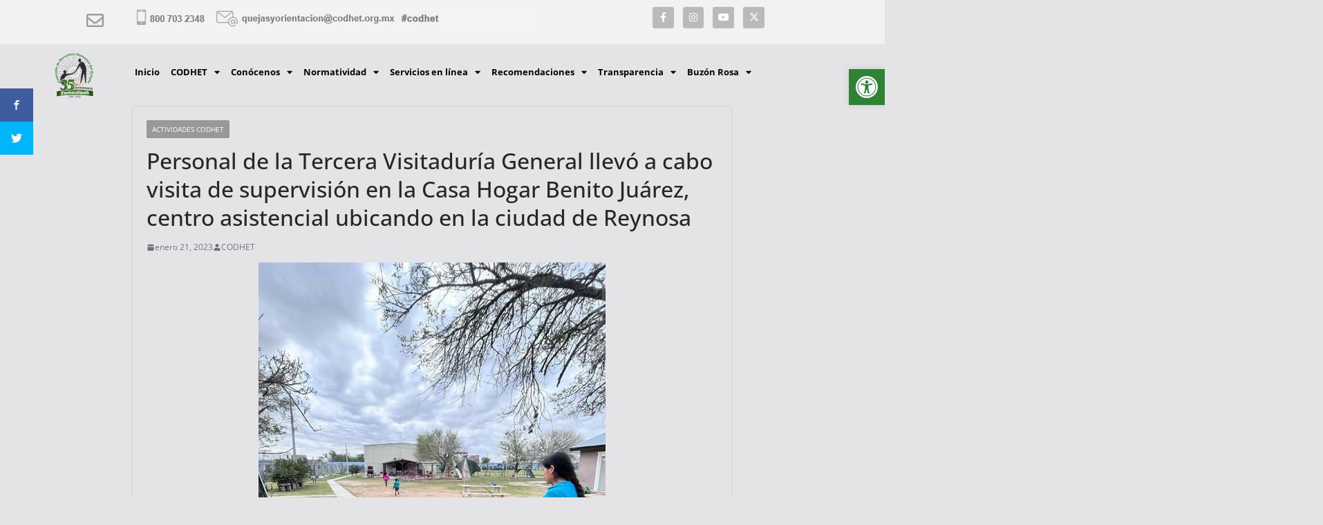

--- FILE ---
content_type: text/css
request_url: http://codhet.org.mx/WP/wp-content/uploads/elementor/css/post-44393.css?ver=1769423286
body_size: 1093
content:
.elementor-44393 .elementor-element.elementor-element-5f246d7:not(.elementor-motion-effects-element-type-background), .elementor-44393 .elementor-element.elementor-element-5f246d7 > .elementor-motion-effects-container > .elementor-motion-effects-layer{background-color:#F2F2F2;}.elementor-44393 .elementor-element.elementor-element-5f246d7{transition:background 0.3s, border 0.3s, border-radius 0.3s, box-shadow 0.3s;margin-top:0px;margin-bottom:0px;padding:0px 0px 0px 0px;}.elementor-44393 .elementor-element.elementor-element-5f246d7 > .elementor-background-overlay{transition:background 0.3s, border-radius 0.3s, opacity 0.3s;}.elementor-44393 .elementor-element.elementor-element-f7566db > .elementor-widget-container{margin:-5px 0px 0px 0px;}.elementor-44393 .elementor-element.elementor-element-f7566db .eael-tooltip .eael-tooltip-content i{font-size:25px;}.elementor-44393 .elementor-element.elementor-element-f7566db .eael-tooltip .eael-tooltip-content svg{height:25px;width:25px;line-height:25px;}.elementor-44393 .elementor-element.elementor-element-f7566db .eael-tooltip .eael-tooltip-content .ea-tooltip-svg-trigger{height:25px;width:25px;}.elementor-44393 .elementor-element.elementor-element-f7566db .eael-tooltip:hover .eael-tooltip-text.eael-tooltip-top{animation-duration:300ms;}.elementor-44393 .elementor-element.elementor-element-f7566db .eael-tooltip:hover .eael-tooltip-text.eael-tooltip-left{animation-duration:300ms;}.elementor-44393 .elementor-element.elementor-element-f7566db .eael-tooltip:hover .eael-tooltip-text.eael-tooltip-bottom{animation-duration:300ms;}.elementor-44393 .elementor-element.elementor-element-f7566db .eael-tooltip:hover .eael-tooltip-text.eael-tooltip-right{animation-duration:300ms;}.elementor-44393 .elementor-element.elementor-element-f7566db .eael-tooltip{width:100px;margin:0px -20px 0px 0px;color:#9C9999;}.elementor-44393 .elementor-element.elementor-element-f7566db .eael-tooltip a{color:#9C9999;}.elementor-44393 .elementor-element.elementor-element-f7566db .eael-tooltip svg{fill:#9C9999;}.elementor-44393 .elementor-element.elementor-element-f7566db .eael-tooltip:hover{color:#212121;}.elementor-44393 .elementor-element.elementor-element-f7566db .eael-tooltip:hover a{color:#212121;}.elementor-44393 .elementor-element.elementor-element-f7566db .eael-tooltip:hover svg{fill:#212121;}.elementor-44393 .elementor-element.elementor-element-f7566db .eael-tooltip .eael-tooltip-text{width:150px;max-width:150px;background-color:#C0F4BF;color:#000000;font-size:12px;font-weight:bold;}.elementor-44393 .elementor-element.elementor-element-f7566db .eael-tooltip .eael-tooltip-text:after{border-width:5px;}.elementor-44393 .elementor-element.elementor-element-f7566db .eael-tooltip .eael-tooltip-text.eael-tooltip-left::after{top:calc( 50% - 5px );}.elementor-44393 .elementor-element.elementor-element-f7566db .eael-tooltip .eael-tooltip-text.eael-tooltip-right::after{top:calc( 50% - 5px );}.elementor-44393 .elementor-element.elementor-element-f7566db .eael-tooltip .eael-tooltip-text.eael-tooltip-top::after{left:calc( 50% - 5px );}.elementor-44393 .elementor-element.elementor-element-f7566db .eael-tooltip .eael-tooltip-text.eael-tooltip-bottom::after{left:calc( 50% - 5px );}.elementor-44393 .elementor-element.elementor-element-f7566db .eael-tooltip .eael-tooltip-text.eael-tooltip-top:after{border-top-color:#C0F4BF;}.elementor-44393 .elementor-element.elementor-element-f7566db .eael-tooltip .eael-tooltip-text.eael-tooltip-bottom:after{border-bottom-color:#C0F4BF;}.elementor-44393 .elementor-element.elementor-element-f7566db .eael-tooltip .eael-tooltip-text.eael-tooltip-left:after{border-left-color:#C0F4BF;}.elementor-44393 .elementor-element.elementor-element-f7566db .eael-tooltip .eael-tooltip-text.eael-tooltip-right:after{border-right-color:#C0F4BF;}.elementor-44393 .elementor-element.elementor-element-5af8b2b{width:var( --container-widget-width, 262.642% );max-width:262.642%;--container-widget-width:262.642%;--container-widget-flex-grow:0;text-align:start;}.elementor-44393 .elementor-element.elementor-element-5af8b2b.elementor-element{--flex-grow:0;--flex-shrink:0;}.elementor-44393 .elementor-element.elementor-element-1c1ba2c{--grid-template-columns:repeat(0, auto);--icon-size:14px;--grid-column-gap:9px;--grid-row-gap:0px;}.elementor-44393 .elementor-element.elementor-element-1c1ba2c .elementor-widget-container{text-align:right;}.elementor-44393 .elementor-element.elementor-element-1c1ba2c > .elementor-widget-container{margin:0px 0px 0px 0px;padding:0px 24px 0px 0px;}.elementor-44393 .elementor-element.elementor-element-1c1ba2c .elementor-social-icon{background-color:#BABABA;--icon-padding:0.6em;}.elementor-44393 .elementor-element.elementor-element-1c1ba2c .elementor-social-icon i{color:#ffffff;}.elementor-44393 .elementor-element.elementor-element-1c1ba2c .elementor-social-icon svg{fill:#ffffff;}.elementor-44393 .elementor-element.elementor-element-1c1ba2c .elementor-social-icon:hover{background-color:#ffffff;}.elementor-44393 .elementor-element.elementor-element-1c1ba2c .elementor-social-icon:hover i{color:#001c38;}.elementor-44393 .elementor-element.elementor-element-1c1ba2c .elementor-social-icon:hover svg{fill:#001c38;}.elementor-44393 .elementor-element.elementor-element-e2e1080 > .elementor-widget-container{margin:0px 0px 0px 0px;}.elementor-44393 .elementor-element.elementor-element-880ef48 .elementor-menu-toggle{margin:0 auto;}.elementor-44393 .elementor-element.elementor-element-880ef48 .elementor-nav-menu .elementor-item{font-size:13px;font-weight:bold;}.elementor-44393 .elementor-element.elementor-element-880ef48 .elementor-nav-menu--main .elementor-item{color:#000000;fill:#000000;padding-left:8px;padding-right:8px;padding-top:20px;padding-bottom:20px;}.elementor-theme-builder-content-area{height:400px;}.elementor-location-header:before, .elementor-location-footer:before{content:"";display:table;clear:both;}@media(max-width:1024px){.elementor-44393 .elementor-element.elementor-element-1c1ba2c{--icon-size:10px;}}@media(min-width:768px){.elementor-44393 .elementor-element.elementor-element-fd64162{width:3.684%;}.elementor-44393 .elementor-element.elementor-element-ad33cab{width:11.93%;}.elementor-44393 .elementor-element.elementor-element-2c1d6e3{width:59.386%;}.elementor-44393 .elementor-element.elementor-element-10f0262{width:3.428%;}.elementor-44393 .elementor-element.elementor-element-121d191{width:11.959%;}.elementor-44393 .elementor-element.elementor-element-361d9ca{width:81.675%;}.elementor-44393 .elementor-element.elementor-element-6cf5a11{width:2.876%;}}@media(max-width:767px){.elementor-44393 .elementor-element.elementor-element-1c1ba2c .elementor-widget-container{text-align:left;}}

--- FILE ---
content_type: text/css
request_url: http://codhet.org.mx/WP/wp-content/uploads/elementor/css/post-34137.css?ver=1769423286
body_size: 598
content:
.elementor-34137 .elementor-element.elementor-element-63695fa{margin-top:-11px;margin-bottom:0px;}.elementor-34137 .elementor-element.elementor-element-2034979e > .elementor-container > .elementor-column > .elementor-widget-wrap{align-content:center;align-items:center;}.elementor-34137 .elementor-element.elementor-element-2034979e:not(.elementor-motion-effects-element-type-background), .elementor-34137 .elementor-element.elementor-element-2034979e > .elementor-motion-effects-container > .elementor-motion-effects-layer{background-color:#F2F2F2;}.elementor-34137 .elementor-element.elementor-element-2034979e > .elementor-container{min-height:40px;}.elementor-34137 .elementor-element.elementor-element-2034979e{border-style:solid;border-width:1px 0px 0px 0px;border-color:rgba(255,255,255,0.19);transition:background 0.3s, border 0.3s, border-radius 0.3s, box-shadow 0.3s;margin-top:-11px;margin-bottom:-11px;padding:-6px -6px -6px -6px;}.elementor-34137 .elementor-element.elementor-element-2034979e > .elementor-background-overlay{transition:background 0.3s, border-radius 0.3s, opacity 0.3s;}.elementor-34137 .elementor-element.elementor-element-a1ada0a{text-align:start;}.elementor-34137 .elementor-element.elementor-element-a1ada0a .elementor-heading-title{font-size:12px;font-weight:300;color:#adadad;}.elementor-34137 .elementor-element.elementor-element-1ef389cf{text-align:end;}.elementor-34137 .elementor-element.elementor-element-1ef389cf .elementor-heading-title{font-size:12px;font-weight:300;color:#adadad;}.elementor-theme-builder-content-area{height:400px;}.elementor-location-header:before, .elementor-location-footer:before{content:"";display:table;clear:both;}@media(max-width:1024px){.elementor-34137 .elementor-element.elementor-element-2034979e{padding:10px 20px 10px 20px;}}@media(max-width:767px){.elementor-34137 .elementor-element.elementor-element-2034979e{padding:30px 20px 20px 20px;}.elementor-34137 .elementor-element.elementor-element-4e8d2d83 > .elementor-element-populated{margin:0px 0px 0px 0px;--e-column-margin-right:0px;--e-column-margin-left:0px;padding:0px 0px 0px 0px;}.elementor-34137 .elementor-element.elementor-element-a1ada0a{text-align:center;}.elementor-34137 .elementor-element.elementor-element-1ef389cf{text-align:center;}}